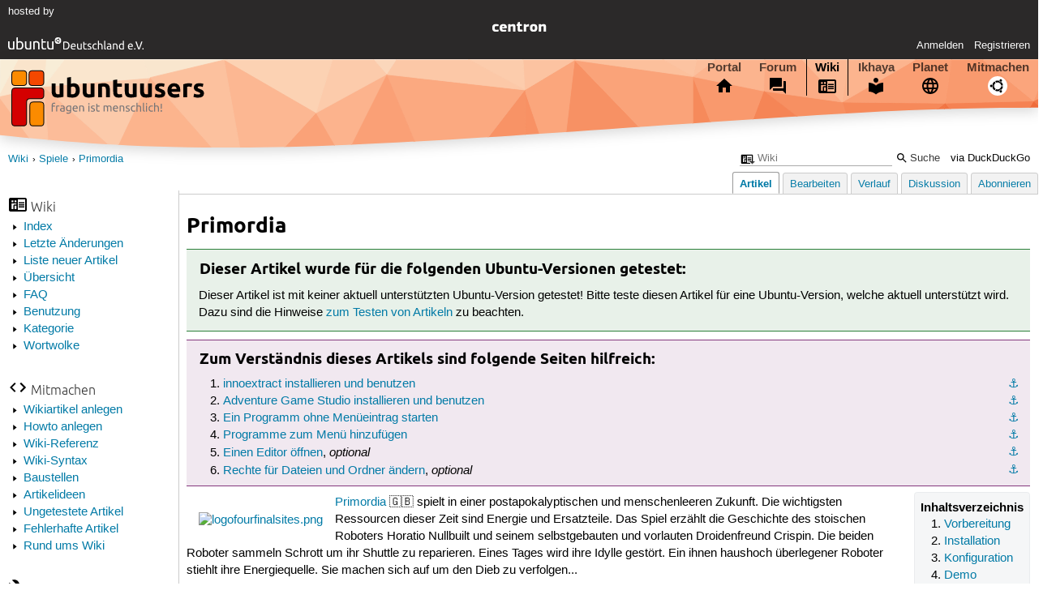

--- FILE ---
content_type: text/html; charset=utf-8
request_url: https://wiki.ubuntuusers.de/Spiele/Primordia/
body_size: 5912
content:






<!DOCTYPE html>
<html lang="de-de"
      >
  <head>
    <meta http-equiv="Content-Type" content="text/html; charset=utf-8">
    <meta name="viewport" content="width=device-width, initial-scale=1.0">

    <title>
      
  
  
    
  
    
  
    
  

  Primordia › Spiele › Wiki › ubuntuusers.de

    </title>
    
  
      
      
      
        <link rel="stylesheet"  href="https://static-cdn.ubuntu-de.org/style/main.css?v=1.52.4">
      
        <link rel="stylesheet"  href="https://static-cdn.ubuntu-de.org/style/markup.css?v=1.52.4">
      
        <link rel="stylesheet"  href="https://static-cdn.ubuntu-de.org/style/wiki.css?v=1.52.4">
      
        <link rel="stylesheet"  href="https://static-cdn.ubuntu-de.org/style/highlight.css?v=1.52.4">
      

      <link rel="stylesheet"  href="https://static-cdn.ubuntu-de.org/style/print.css?v=1.52.4" media="print">

      

      <link rel="stylesheet"  href="https://media-cdn.ubuntu-de.org/linkmap/linkmap-a9afd4e6ceecdf59278365d77ddeab91.css">

      
      <link rel="shortcut icon" href="https://static-cdn.ubuntu-de.org/img/favicon.ico">
      <meta name="theme-color" content="#2b2929">

      

    

  <link rel="canonical" href="https://wiki.ubuntuusers.de/Spiele/Primordia/">

  </head>
  <body>
  <nav class="navi_global">
    <a href="#main" class="skip-link">Zum Hauptinhalt springen</a>
    <a href="#sidebar" class="skip-link">Zur Seitenleiste springen</a>

    <a href="https://www.centron.de/" class="sponsor_link" target="_blank">
      hosted by <img src="https://static-cdn.ubuntu-de.org/img/Centron_Logo_white.svg" alt="centron">
    </a>
    <a href="https://verein.ubuntu-de.org/">
      <img src="https://static-cdn.ubuntu-de.org/img/ubuntu-logo-set-web-svg/SVG_small_use/ubuntu_white_hex_su-ubuntu_Deutschland_eV-no_font.svg"
           alt="ubuntu Deutschland e.V. Logo">
    </a>

      <ul>
        <li>
          <noscript>
            <strong class="nojs error">Bitte aktiviere JavaScript!</strong>
          </noscript>
        </li>
        
          <li>
            <a href="https://ubuntuusers.de/login/?next=https%3A%2F%2Fwiki.ubuntuusers.de%2FSpiele%2FPrimordia%2F" id="login_link">
              Anmelden
            </a>
          </li>
          <li>
            <a href="https://ubuntuusers.de/register/">
              Registrieren
            </a>
          </li>
        
      </ul>
  </nav>

    <header class="header">
      <h1><a href="/"><span>ubuntuusers.de</span></a></h1>
      <ul class="tabbar">
        
          <li class="portal" >
            <a href="https://ubuntuusers.de/">Portal</a>
          </li>
        
          <li class="forum" >
            <a href="https://forum.ubuntuusers.de/">Forum</a>
          </li>
        
          <li class="wiki" aria-current="page">
            <a href="https://wiki.ubuntuusers.de/">Wiki</a>
          </li>
        
          <li class="ikhaya" >
            <a href="https://ikhaya.ubuntuusers.de/">Ikhaya</a>
          </li>
        
          <li class="planet" >
            <a href="https://planet.ubuntuusers.de/">Planet</a>
          </li>
        
        <li class="community">
          <a href="https://wiki.ubuntuusers.de/Mitmachen/">Mitmachen</a>
        </li>
      </ul>
    </header>

        

        
        <form method="GET" action="https://duckduckgo.com/" class="search" name="searchsys" data-active-app="wiki">
          <div>
            <input type="text" size="40" name="keyword" class="search_query">
            <input type="hidden" name="q">

            
            <input type="hidden" name="kam" value="osm">
            <input type="hidden" name="kj" value="F4AA90">
            <input type="hidden" name="ka" value="Ubuntu">

            <input type="submit" value="Suche" class="search_submit">

            <a href="https://wiki.ubuntuusers.de/Suchfunktion/">via DuckDuckGo</a>
          </div>
        </form>

        
        

      <nav aria-label="Brotkrumennavigation oben" class="breadcrumb -top">
        
          <ol>
            
              <li><a 
                     href="https://wiki.ubuntuusers.de/">Wiki</a></li>
            
              <li><a 
                     href="https://wiki.ubuntuusers.de/Spiele/">Spiele</a></li>
            
              <li><a aria-current="location"
                     href="https://wiki.ubuntuusers.de/Spiele/Primordia/">Primordia</a></li>
            
          </ol>
        
      </nav>

        
        
        
        <aside id="sidebar" class="navi_sidebar navigation">
          
  <div class="container">
    

    <h3 class="navi_wiki">Wiki</h3>
    <ul>
      <li><a href="https://wiki.ubuntuusers.de/Wiki/Index/">Index</a></li>
      <li><a href="https://wiki.ubuntuusers.de/wiki/recentchanges/">Letzte Änderungen</a></li>
      
      <li><a href="https://wiki.ubuntuusers.de/Wiki/Neue_Artikel/">Liste neuer Artikel</a></li>
      <li><a href="https://wiki.ubuntuusers.de/Wiki/">Übersicht</a></li>
      <li><a href="https://wiki.ubuntuusers.de/Wiki/FAQ_-_h%C3%A4ufig_gestellte_Fragen/">FAQ</a></li>
      <li><a href="https://wiki.ubuntuusers.de/Wiki/Benutzung/">Benutzung</a></li>
      <li><a href="https://wiki.ubuntuusers.de/Kategorien/">Kategorie</a></li>
      <li><a href="https://wiki.ubuntuusers.de/wiki/tagcloud/">Wortwolke</a></li>
    </ul>

    <h3 class="navi_join">Mitmachen</h3>
    <ul>
      <li><a href="https://wiki.ubuntuusers.de/Wikiartikel_anlegen/">Wikiartikel anlegen</a></li>
      <li><a href="https://wiki.ubuntuusers.de/HowTo/">Howto anlegen</a></li>
      <li><a href="https://wiki.ubuntuusers.de/Wiki/Referenz/">Wiki-Referenz</a></li>
      <li><a href="https://wiki.ubuntuusers.de/Wiki/Syntax/">Wiki-Syntax</a></li>
      <li><a href="https://wiki.ubuntuusers.de/Baustelle/">Baustellen</a></li>
      <li><a href="https://wiki.ubuntuusers.de/Wiki/Artikelideen/">Artikelideen</a></li>
      <li><a href="https://wiki.ubuntuusers.de/Wiki/ungetestet/">Ungetestete Artikel</a></li>
      <li><a href="https://wiki.ubuntuusers.de/Wiki/fehlerhaft/">Fehlerhafte Artikel</a></li>
      <li><a href="https://forum.ubuntuusers.de/forum/wiki/">Rund ums Wiki</a></li>
    </ul>

    
      
  <h3 class="navi_config">Konfiguration</h3>
    <ul>
      
        

        
      

      <li><a href="https://wiki.ubuntuusers.de/Spiele/Primordia/a/backlinks/">Backlinks anzeigen</a></li>
      <li>
        Exportieren
        <ul>
          <li><a href="https://wiki.ubuntuusers.de/Spiele/Primordia/a/export/meta/" rel="nofollow">Metadaten</a></li>
          <li><a href="https://wiki.ubuntuusers.de/Spiele/Primordia/a/export/raw/" rel="nofollow">Rohformat</a></li>
          <li><a href="https://wiki.ubuntuusers.de/Spiele/Primordia/a/export/html/" rel="nofollow">HTML</a></li>
        </ul>
      </li>
    </ul>

    
  </div>

        </aside>
        

        
        <nav class="navi_tabbar navigation">
          
  
    <ul>
      
        
        <li><a href="https://wiki.ubuntuusers.de/Spiele/Primordia/" class="active">Artikel</a></li>
        
      
        
        <li><a href="https://wiki.ubuntuusers.de/Spiele/Primordia/a/edit/">Bearbeiten</a></li>
        
      
        
        <li><a href="https://wiki.ubuntuusers.de/Spiele/Primordia/a/log/">Verlauf</a></li>
        
      
      <li>
        <a href="https://forum.ubuntuusers.de/topic/neuer-artikel-primordia/last_post/">Diskussion</a>
      </li>
      
        <li><a href="https://wiki.ubuntuusers.de/Spiele/Primordia/a/subscribe/">Abonnieren</a></li>
      
    </ul>
  

        </nav>
        

        <main id="main"
              class="content content_tabbar content_sidebar">
          

          

          
  
  <h1 class="pagetitle">
    
    Primordia
  </h1>

  

  <div id="page"><div class="box tested_for"><h3 class="box tested_for">Dieser Artikel wurde für die folgenden
Ubuntu-Versionen getestet:</h3><div class="contents"><p>
Dieser Artikel ist mit keiner aktuell unterstützten Ubuntu-Version getestet! Bitte teste diesen Artikel für eine Ubuntu-Version, welche aktuell unterstützt wird. Dazu sind die Hinweise <a href="https://wiki.ubuntuusers.de/Wiki/FAQ_-_h%C3%A4ufig_gestellte_Fragen/#Wikiartikel-testen" class="internal">zum Testen von Artikeln</a> zu beachten.
</p></div></div><p>
</p><div class="box knowledge"><h3 class="box knowledge">Zum Verständnis dieses Artikels sind folgende Seiten hilfreich:</h3><div class="contents"><ol class="arabic"><li><p><a id="source-1" href="#source-1" class="crosslink anchor">⚓︎</a> <a href="https://wiki.ubuntuusers.de/innoextract/" class="internal">innoextract installieren und benutzen</a></p></li><li><p><a id="source-2" href="#source-2" class="crosslink anchor">⚓︎</a> <a href="https://wiki.ubuntuusers.de/AGS/" class="internal">Adventure Game Studio installieren und benutzen</a></p></li><li><p><a id="source-3" href="#source-3" class="crosslink anchor">⚓︎</a> <a href="https://wiki.ubuntuusers.de/Programme_starten/" class="internal">Ein Programm ohne Menüeintrag starten</a></p></li><li><p><a id="source-4" href="#source-4" class="crosslink anchor">⚓︎</a> <a href="https://wiki.ubuntuusers.de/Men%C3%BCeditor/" class="internal">Programme zum Menü hinzufügen</a></p></li><li><p><a id="source-5" href="#source-5" class="crosslink anchor">⚓︎</a> <a href="https://wiki.ubuntuusers.de/Editor/" class="internal">Einen Editor öffnen</a>, <em>optional</em></p></li><li><p><a id="source-6" href="#source-6" class="crosslink anchor">⚓︎</a> <a href="https://wiki.ubuntuusers.de/Rechte/" class="internal">Rechte für Dateien und Ordner ändern</a>, <em>optional</em></p></li></ol></div></div><div class="toc toc-depth-1"><div class="head">Inhaltsverzeichnis</div><ol class="arabic"><li><a href="#Vorbereitung" class="crosslink">Vorbereitung
</a></li><li><a href="#Installation" class="crosslink">Installation
</a></li><li><a href="#Konfiguration" class="crosslink">Konfiguration
</a></li><li><a href="#Demo" class="crosslink">Demo
</a></li><li><a href="#Infobox" class="crosslink">Infobox
</a></li><li><a href="#Links" class="crosslink">Links
</a></li></ol></div><p>
<a rel="nofollow" href="https://media-cdn.ubuntu-de.org/wiki/attachments/00/28/logofourfinalsites.png" class="external"><img src="https://media-cdn.ubuntu-de.org/wiki/thumbnails/2/28/281b94f0892367479e390a058183339036a8a81ai128x.png" alt="logofourfinalsites.png" loading="lazy" class="image-left" /></a>
<a rel="nofollow" href="http://www.wadjeteyegames.com/games/primordia/" class="external">Primordia</a> 🇬🇧 spielt in einer postapokalyptischen und menschenleeren Zukunft. Die wichtigsten Ressourcen dieser Zeit sind   Energie und Ersatzteile. Das Spiel erzählt die Geschichte des stoischen Roboters Horatio Nullbuilt und seinem selbstgebauten und vorlauten Droidenfreund Crispin. Die beiden Roboter sammeln Schrott um ihr Shuttle zu reparieren. Eines Tages wird ihre Idylle gestört. Ein ihnen haushoch überlegener Roboter stiehlt ihre Energiequelle. Sie machen sich auf um den Dieb zu verfolgen...
</p><table style="float: right; clear: right"><tr><td style="text-align: center"><a rel="nofollow" href="https://media-cdn.ubuntu-de.org/wiki/attachments/05/28/Menue.jpg" class="external"><img src="https://media-cdn.ubuntu-de.org/wiki/thumbnails/5/5e/5e79ce58687a196389ab80f531f8b4f507f10cd4ix180.png" alt="./Menue.jpg" loading="lazy" class="image-default" /></a> </td><td style="text-align: center"><a rel="nofollow" href="https://media-cdn.ubuntu-de.org/wiki/attachments/22/28/Spielszene.jpg" class="external"><img src="https://media-cdn.ubuntu-de.org/wiki/thumbnails/e/e0/e056cc19fe47a16d728c536ffcda9833421c0376ix180.png" alt="./Spielszene.jpg" loading="lazy" class="image-default" /></a> </td></tr><tr><td style="text-align: center">Menü </td><td style="text-align: center">Spielszene </td></tr></table><section class="section_1"><h2 id="Vorbereitung">Vorbereitung<a href="#Vorbereitung" class="headerlink">¶</a></h2><p>
Zuerst müssen die benötigten Spieledateien aus dem Internet heruntergeladen werden:
</p><section class="section_2"><h3 id="Gog">Gog<a href="#Gog" class="headerlink">¶</a></h3><p>
Über <a href="https://www.gog.com/game/primordia" class="interwiki interwiki-gog">Primordia</a> kann das Adventure erworben werden. Aus der persönlichen Bibliothek die Datei <strong>setup_primordia_2.0.0.2.exe</strong> herunterladen.</p></section><section class="section_2"><h3 id="Publisher">Publisher<a href="#Publisher" class="headerlink">¶</a></h3><p>
Nach dem Erwerb des Titels über die Seite des <a rel="nofollow" href="http://www.wadjeteyegames.com/" class="external">Publishers</a> 🇬🇧 kann dieses (<strong>PrimordiaSetupV12.exe</strong>) von der persönlichen Seite heruntergeladen werden.</p></section></section><section class="section_1"><h2 id="Installation">Installation<a href="#Installation" class="headerlink">¶</a></h2><p>
Im nächsten Schritt gilt es die <strong>.exe</strong>-Datei, mittels <a href="https://wiki.ubuntuusers.de/innoextract/" class="internal">innoextract</a>, zu entpacken <sup><a href="#source-1">[1]</a></sup>.
</p><section class="section_2"><h3 id="Innoextract">Innoextract<a href="#Innoextract" class="headerlink">¶</a></h3><p>
Hierfür den folgenden Befehl ausführen:
</p><div class="bash"><div class="contents"><pre class="notranslate">innoextract -L PrimordiaSetupV12.exe  </pre></div></div><p>
Die Ausgabe ähnelt der folgenden:
</p><pre class="notranslate">Extracting &quot;Primordia&quot; - setup data version 5.3.10
 - &quot;app/Primordia.exe&quot; (928 MiB)
 - &quot;app/acsetup.cfg&quot; (309 B)
 - &quot;app/audio.vox&quot; (2.73 MiB)
 - &quot;app/speech.vox&quot; (491 MiB)
 - &quot;app/winsetup.exe&quot; (144 KiB)
Done.</pre><p>
Abschließend den Ordner <strong>app</strong> anschließend nach <strong>Primordia</strong> umbenennen und nach <strong>~/Spiele</strong> verschieben.</p></section><section class="section_2"><h3 id="Spielengine">Spielengine<a href="#Spielengine" class="headerlink">¶</a></h3><p>
Um das Spiel unter Linux nativ verwenden zu können ist es nötig, die <a href="https://wiki.ubuntuusers.de/Adventure_Game_Studio/" class="internal">Spiele-Engine</a> zu erstellen <sup><a href="#source-2">[2]</a></sup>. Nachdem dieser Zwischenschritt vorgenommen wurde, kann das jeweilige Spiel mit</p><div class="bash"><div class="contents"><pre class="notranslate">ags ~/Spiele/Primordia/Primordia.exe </pre></div></div><p>gestartet <sup><a href="#source-3">[3]</a></sup> werden. Auf Wunsch einen Menüeintrag <sup><a href="#source-4">[4]</a></sup> vornehmen. Alternativ kann ein <a href="#Startskript" class="crosslink">Startskript</a> verwendet werden.</p></section><section class="section_2"><h3 id="Startskript">Startskript<a href="#Startskript" class="headerlink">¶</a></h3><p>
Im <a href="https://wiki.ubuntuusers.de/Homeverzeichnis/" class="internal">Homeverzeichnis</a> den Ordner <strong>~/bin</strong> anlegen und die Datei <strong>Primordia.sh</strong> mit dem folgenden Inhalt erstellen <sup><a href="#source-5">[5]</a></sup>:
</p><div class="code"><div class="notranslate syntax"><table class="notranslate syntaxtable"><tr><td class="linenos"><div class="linenodiv"><pre><span class="normal">1</span>
<span class="normal">2</span>
<span class="normal">3</span></pre></div></td><td class="code"><div><pre><span></span><span class="ch">#!/bin/sh</span>
<span class="nb">export</span><span class="w"> </span><span class="nv">LD_LIBRARY_PATH</span><span class="o">=</span>.:<span class="nv">$LD_LIBRARY_PATH</span>
<span class="nb">exec</span><span class="w"> </span>ags<span class="w"> </span>~/Spiele/Primordia/Primordia.exe
</pre></div></td></tr></table></div>
</div><p>
Nach dem Setzen der Ausführrechte <sup><a href="#source-6">[6]</a></sup> kann das Spiel über <code class="notranslate">Primordia.sh</code> aufgerufen <sup><a href="#source-3">[3]</a></sup> werden.</p></section></section><section class="section_1"><h2 id="Konfiguration">Konfiguration<a href="#Konfiguration" class="headerlink">¶</a></h2><p>
Die Konfigurationsdatei <strong>acsetup.cfg</strong> aus dem Spieleordner kann mit einem Editor <a href="https://wiki.ubuntuusers.de/Adventure_Game_Studio/#acsetup-cfg" class="internal">bearbeitet</a> werden.</p></section><section class="section_1"><h2 id="Demo">Demo<a href="#Demo" class="headerlink">¶</a></h2><p>
Eine Demoversion des Spiels kann von der Seite des <a rel="nofollow" href="http://www.wadjeteyegames.com/demos/PrimordiaDemo_Setup.exe" class="external">Publishers</a> 🇬🇧 ⮷ heruntergeladen und wie die <a href="#Installation" class="crosslink">Vollversion</a> installiert werden.</p><p><a rel="nofollow" href="https://media-cdn.ubuntu-de.org/wiki/attachments/12/28/games.png" class="external"><img src="https://media-cdn.ubuntu-de.org/wiki/thumbnails/3/31/31ff6ad7bf15800dc5308152a95620ab3bec14f6i48x.png" alt="Wiki/Icons/games.png" loading="lazy" class="image-right" /></a> 
</p></section><section class="section_1"><h2 id="Infobox">Infobox<a href="#Infobox" class="headerlink">¶</a></h2><table style="width: 97%"><tr class="verlauf"><td colspan="2"> Primordia </td></tr><tr><td> Genre: </td><td> Adventure </td></tr><tr><td> Sprache: </td><td> 🇬🇧 </td></tr><tr><td> Veröffentlichung: </td><td> 2012 </td></tr><tr><td> Publisher: </td><td> <a rel="nofollow" href="http://www.wadjeteyegames.com/" class="external">Wadjet Eye Games</a> 🇬🇧 </td></tr><tr><td> Systemvoraussetzungen: </td><td> 1.2 GHz Prozessor / 64 MB Arbeitsspeicher / 1.5 GB Festplattenspeicher </td></tr><tr><td> Medien: </td><td> Download </td></tr><tr><td> Strichcode / EAN / GTIN: </td><td> - </td></tr><tr class="kopf"><td colspan="2"> </td></tr><tr><td> Läuft mit: </td><td> nativ </td></tr></table><p><a rel="nofollow" href="https://media-cdn.ubuntu-de.org/wiki/attachments/13/28/prim-titlebar.jpg" class="external"><img src="https://media-cdn.ubuntu-de.org/wiki/thumbnails/2/2f/2fb9c05b093527c98338a037e4b7bac7999bcfc1i256x.png" alt="prim-titlebar.jpg" loading="lazy" class="image-right" /></a>
</p></section><section class="section_1"><h2 id="Links">Links<a href="#Links" class="headerlink">¶</a></h2><ul><li><p><a rel="nofollow" href="http://www.wadjeteyegames.com/" class="external">Wadjet Eye Games</a> 🇬🇧</p><ul><li><p><a rel="nofollow" href="http://www.wadjeteyegames.com/forum/index.php?board=35.0" class="external">Forum</a> 🇬🇧</p></li><li><p><a rel="nofollow" href="https://secure.bmtmicro.com/ShoppingCart/06694/6694select.html" class="external">Shop</a> 🇬🇧</p></li><li><p><a href="https://www.facebook.com/WadjetEyeGames" class="interwiki interwiki-fb">WadjetEyeGames</a></p></li><li><p><a href="https://twitter.com/WadjetEyeGames" class="interwiki interwiki-twitter">WadjetEyeGames</a></p></li><li><p><a href="https://www.youtube.com/watch?v=0YvWQi_5fsw" class="interwiki interwiki-youtube">Primordia launch trailer</a></p></li></ul></li><li><p><a rel="nofollow" href="http://bubblepipemedia.bandcamp.com/album/primordia" class="external">Soundtrack</a> 🇬🇧</p></li><li><p><a href="https://www.gog.com/game/primordia" class="interwiki interwiki-gog">Primordia</a></p></li><li><p><a href="https://www.mobygames.com/game/primordia" class="interwiki interwiki-moby">Primordia</a></p></li></ul><p>
</p></section></div>

  <p class="meta">
    
      <a href="https://wiki.ubuntuusers.de/Spiele/Primordia/a/revision/993665/">Diese Revision</a> wurde am 31. März 2021 01:26 von <a href="https://ubuntuusers.de/user/march/">march</a> erstellt.
    
      <br>Die folgenden Schlagworte wurden dem Artikel zugewiesen:
      <a href="https://wiki.ubuntuusers.de/wiki/tags/unfreie%20Software/">unfreie Software</a>, <a href="https://wiki.ubuntuusers.de/wiki/tags/Windows-Spiel/">Windows-Spiel</a>, <a href="https://wiki.ubuntuusers.de/wiki/tags/AGS/">AGS</a>, <a href="https://wiki.ubuntuusers.de/wiki/tags/gog/">gog</a>, <a href="https://wiki.ubuntuusers.de/wiki/tags/Linux-Spiel/">Linux-Spiel</a>, <a href="https://wiki.ubuntuusers.de/wiki/tags/Adventure/">Adventure</a>, <a href="https://wiki.ubuntuusers.de/wiki/tags/Spiele/">Spiele</a>, <a href="https://wiki.ubuntuusers.de/wiki/tags/Steam/">Steam</a>, <a href="https://wiki.ubuntuusers.de/wiki/tags/Wadjet%20Eye%20Games/">Wadjet Eye Games</a>, <a href="https://wiki.ubuntuusers.de/wiki/tags/Indie%20Royale/">Indie Royale</a>, <a href="https://wiki.ubuntuusers.de/wiki/tags/ungetestet/">ungetestet</a>
  </p>


        </main>

    <nav aria-label="Brotkrumennavigation unten" class="breadcrumb -bottom">
      
          <ol>
            
              <li><a 
                     href="https://wiki.ubuntuusers.de/">Wiki</a></li>
            
              <li><a 
                     href="https://wiki.ubuntuusers.de/Spiele/">Spiele</a></li>
            
              <li><a aria-current="location"
                     href="https://wiki.ubuntuusers.de/Spiele/Primordia/">Primordia</a></li>
            
          </ol>
        
    </nav>

    <footer class="footer">
      <ul>
        <li class="poweredby">
          Powered by <a href="https://ubuntuusers.de/inyoka/">Inyoka</a>
          
          <br>
          
          Inyoka 1.52.4
          
          
        </li>
        <li class="license">
          🄯   2004 – 2026 ubuntuusers.de • Einige Rechte vorbehalten<br>
          <a href="https://ubuntuusers.de/lizenz/" rel="cc:morePermissions">Lizenz</a> •
          <a href="https://ubuntuusers.de/kontakt/">Kontakt</a> •
          <a href="https://ubuntuusers.de/datenschutz/">Datenschutz</a> •
          <a href="https://ubuntuusers.de/impressum/">Impressum</a> •
          <a href="https://ubuntuusers.statuspage.io">Serverstatus</a>
        </li>
        <li class="housing">
          <span title="Unterbringung und Netzanbindung eines Servers">Serverhosting</span> gespendet von<br>
          <a class="housing-anexia" href="https://www.anexia.at/managed-hosting/"><img src="https://static-cdn.ubuntu-de.org/img/anexia_logo.png" alt="anexia"></a>
          <a href="https://www.centron.de/"><img src="https://static-cdn.ubuntu-de.org/img/Centron_Logo_white.svg" alt="centron"></a>
        </li>
      </ul>
    </footer>

    <script>
    /*<![CDATA[*/
      var
        $STATIC_URL = "https://static-cdn.ubuntu-de.org/",
        $MEDIA_URL = "https://media-cdn.ubuntu-de.org/",
        $BASE_DOMAIN_NAME = "ubuntuusers.de",
        $CURRENT_USER = null,
        $IS_LOGGED_IN = false;
    /*]]>*/
    </script>

   <script src="https://static-cdn.ubuntu-de.org/js/jquery.min.js?v=1.52.4"></script>
   
       <script src="https://static-cdn.ubuntu-de.org/js/classy.js?v=1.52.4"></script>
   
       <script src="https://static-cdn.ubuntu-de.org/js/jquery.extensions.js?v=1.52.4"></script>
   
       <script src="https://static-cdn.ubuntu-de.org/js/overall.js?v=1.52.4"></script>
   

   
   
  </body>
</html>